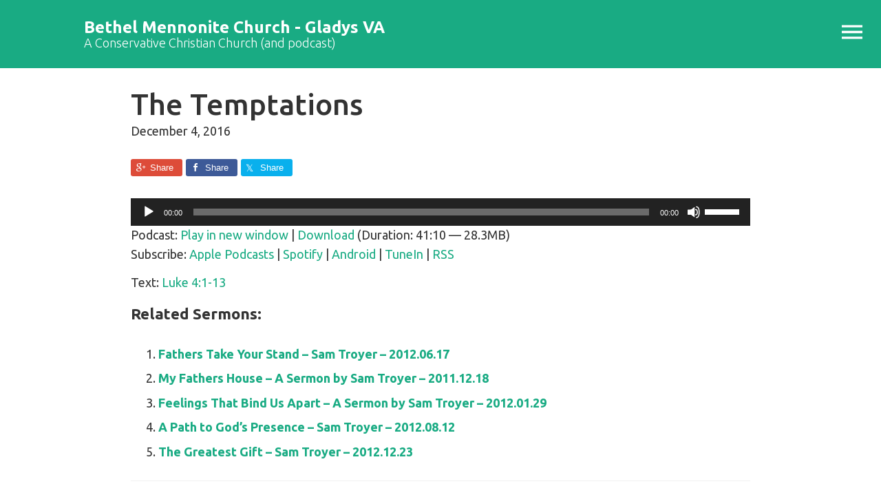

--- FILE ---
content_type: text/html; charset=UTF-8
request_url: https://bmcgladys.com/the-temptations/
body_size: 14253
content:
<!DOCTYPE html>
<html lang="en-US">
<head >
<meta charset="UTF-8" />
<meta name="viewport" content="width=device-width, initial-scale=1" />
<meta name="viewport" content="width=device-width, initial-scale=1.0"/><meta name='robots' content='index, follow, max-image-preview:large, max-snippet:-1, max-video-preview:-1' />

	<!-- This site is optimized with the Yoast SEO plugin v26.7 - https://yoast.com/wordpress/plugins/seo/ -->
	<title>The Temptations - Sam Troyer - Bethel Mennonite Church - Gladys VA</title>
	<link rel="canonical" href="https://bmcgladys.com/the-temptations/" />
	<meta name="twitter:label1" content="Written by" />
	<meta name="twitter:data1" content="BMC" />
	<script type="application/ld+json" class="yoast-schema-graph">{"@context":"https://schema.org","@graph":[{"@type":"Article","@id":"http://bmcgladys.com/the-temptations/#article","isPartOf":{"@id":"http://bmcgladys.com/the-temptations/"},"author":{"name":"BMC","@id":"https://bmcgladys.com/#/schema/person/8bbe0471e3f9f6c3ec4e7f1e5b5660ff"},"headline":"The Temptations","datePublished":"2016-12-05T02:34:29+00:00","mainEntityOfPage":{"@id":"http://bmcgladys.com/the-temptations/"},"wordCount":5,"publisher":{"@id":"https://bmcgladys.com/#organization"},"keywords":["Luke"],"articleSection":["Sam Troyer","Sunday Morning Message"],"inLanguage":"en-US"},{"@type":"WebPage","@id":"http://bmcgladys.com/the-temptations/","url":"http://bmcgladys.com/the-temptations/","name":"The Temptations - Sam Troyer - Bethel Mennonite Church - Gladys VA","isPartOf":{"@id":"https://bmcgladys.com/#website"},"datePublished":"2016-12-05T02:34:29+00:00","breadcrumb":{"@id":"http://bmcgladys.com/the-temptations/#breadcrumb"},"inLanguage":"en-US","potentialAction":[{"@type":"ReadAction","target":["http://bmcgladys.com/the-temptations/"]}]},{"@type":"BreadcrumbList","@id":"http://bmcgladys.com/the-temptations/#breadcrumb","itemListElement":[{"@type":"ListItem","position":1,"name":"Home","item":"https://bmcgladys.com/"},{"@type":"ListItem","position":2,"name":"The Temptations"}]},{"@type":"WebSite","@id":"https://bmcgladys.com/#website","url":"https://bmcgladys.com/","name":"Bethel Mennonite Church - Gladys VA","description":"A Conservative Christian Church (and podcast)","publisher":{"@id":"https://bmcgladys.com/#organization"},"potentialAction":[{"@type":"SearchAction","target":{"@type":"EntryPoint","urlTemplate":"https://bmcgladys.com/?s={search_term_string}"},"query-input":{"@type":"PropertyValueSpecification","valueRequired":true,"valueName":"search_term_string"}}],"inLanguage":"en-US"},{"@type":"Organization","@id":"https://bmcgladys.com/#organization","name":"Bethel Mennonite Church","url":"https://bmcgladys.com/","logo":{"@type":"ImageObject","inLanguage":"en-US","@id":"https://bmcgladys.com/#/schema/logo/image/","url":"https://www.bmcgladys.com/wp-content/uploads/2014/09/bethel_mennonite_church.png","contentUrl":"https://www.bmcgladys.com/wp-content/uploads/2014/09/bethel_mennonite_church.png","width":100,"height":45,"caption":"Bethel Mennonite Church"},"image":{"@id":"https://bmcgladys.com/#/schema/logo/image/"}},{"@type":"Person","@id":"https://bmcgladys.com/#/schema/person/8bbe0471e3f9f6c3ec4e7f1e5b5660ff","name":"BMC","image":{"@type":"ImageObject","inLanguage":"en-US","@id":"https://bmcgladys.com/#/schema/person/image/","url":"https://secure.gravatar.com/avatar/b10db0049184aba43e0d04ba1c97e1eec3f064e18f975ec826562f619cec1107?s=96&d=retro&r=g","contentUrl":"https://secure.gravatar.com/avatar/b10db0049184aba43e0d04ba1c97e1eec3f064e18f975ec826562f619cec1107?s=96&d=retro&r=g","caption":"BMC"}}]}</script>
	<!-- / Yoast SEO plugin. -->


<link rel='dns-prefetch' href='//cdn.usefathom.com' />
<link rel='dns-prefetch' href='//fonts.googleapis.com' />
<link rel="alternate" title="oEmbed (JSON)" type="application/json+oembed" href="https://bmcgladys.com/wp-json/oembed/1.0/embed?url=https%3A%2F%2Fbmcgladys.com%2Fthe-temptations%2F" />
<link rel="alternate" title="oEmbed (XML)" type="text/xml+oembed" href="https://bmcgladys.com/wp-json/oembed/1.0/embed?url=https%3A%2F%2Fbmcgladys.com%2Fthe-temptations%2F&#038;format=xml" />
<style id='wp-img-auto-sizes-contain-inline-css' type='text/css'>
img:is([sizes=auto i],[sizes^="auto," i]){contain-intrinsic-size:3000px 1500px}
/*# sourceURL=wp-img-auto-sizes-contain-inline-css */
</style>
<link rel='stylesheet' id='genesis-simple-share-plugin-css-css' href='https://bmcgladys.com/wp-content/plugins/genesis-simple-share/assets/css/share.min.css?ver=0.1.0' type='text/css' media='all' />
<link rel='stylesheet' id='genesis-simple-share-genericons-css-css' href='https://bmcgladys.com/wp-content/plugins/genesis-simple-share/assets/css/genericons.min.css?ver=0.1.0' type='text/css' media='all' />
<link rel='stylesheet' id='bmcgladys-css' href='https://bmcgladys.com/wp-content/themes/bmcgladys/style.css?ver=1735356912' type='text/css' media='all' />
<style id='wp-emoji-styles-inline-css' type='text/css'>

	img.wp-smiley, img.emoji {
		display: inline !important;
		border: none !important;
		box-shadow: none !important;
		height: 1em !important;
		width: 1em !important;
		margin: 0 0.07em !important;
		vertical-align: -0.1em !important;
		background: none !important;
		padding: 0 !important;
	}
/*# sourceURL=wp-emoji-styles-inline-css */
</style>
<link rel='stylesheet' id='wp-block-library-css' href='https://bmcgladys.com/wp-includes/css/dist/block-library/style.min.css?ver=6.9' type='text/css' media='all' />
<style id='global-styles-inline-css' type='text/css'>
:root{--wp--preset--aspect-ratio--square: 1;--wp--preset--aspect-ratio--4-3: 4/3;--wp--preset--aspect-ratio--3-4: 3/4;--wp--preset--aspect-ratio--3-2: 3/2;--wp--preset--aspect-ratio--2-3: 2/3;--wp--preset--aspect-ratio--16-9: 16/9;--wp--preset--aspect-ratio--9-16: 9/16;--wp--preset--color--black: #000000;--wp--preset--color--cyan-bluish-gray: #abb8c3;--wp--preset--color--white: #ffffff;--wp--preset--color--pale-pink: #f78da7;--wp--preset--color--vivid-red: #cf2e2e;--wp--preset--color--luminous-vivid-orange: #ff6900;--wp--preset--color--luminous-vivid-amber: #fcb900;--wp--preset--color--light-green-cyan: #7bdcb5;--wp--preset--color--vivid-green-cyan: #00d084;--wp--preset--color--pale-cyan-blue: #8ed1fc;--wp--preset--color--vivid-cyan-blue: #0693e3;--wp--preset--color--vivid-purple: #9b51e0;--wp--preset--gradient--vivid-cyan-blue-to-vivid-purple: linear-gradient(135deg,rgb(6,147,227) 0%,rgb(155,81,224) 100%);--wp--preset--gradient--light-green-cyan-to-vivid-green-cyan: linear-gradient(135deg,rgb(122,220,180) 0%,rgb(0,208,130) 100%);--wp--preset--gradient--luminous-vivid-amber-to-luminous-vivid-orange: linear-gradient(135deg,rgb(252,185,0) 0%,rgb(255,105,0) 100%);--wp--preset--gradient--luminous-vivid-orange-to-vivid-red: linear-gradient(135deg,rgb(255,105,0) 0%,rgb(207,46,46) 100%);--wp--preset--gradient--very-light-gray-to-cyan-bluish-gray: linear-gradient(135deg,rgb(238,238,238) 0%,rgb(169,184,195) 100%);--wp--preset--gradient--cool-to-warm-spectrum: linear-gradient(135deg,rgb(74,234,220) 0%,rgb(151,120,209) 20%,rgb(207,42,186) 40%,rgb(238,44,130) 60%,rgb(251,105,98) 80%,rgb(254,248,76) 100%);--wp--preset--gradient--blush-light-purple: linear-gradient(135deg,rgb(255,206,236) 0%,rgb(152,150,240) 100%);--wp--preset--gradient--blush-bordeaux: linear-gradient(135deg,rgb(254,205,165) 0%,rgb(254,45,45) 50%,rgb(107,0,62) 100%);--wp--preset--gradient--luminous-dusk: linear-gradient(135deg,rgb(255,203,112) 0%,rgb(199,81,192) 50%,rgb(65,88,208) 100%);--wp--preset--gradient--pale-ocean: linear-gradient(135deg,rgb(255,245,203) 0%,rgb(182,227,212) 50%,rgb(51,167,181) 100%);--wp--preset--gradient--electric-grass: linear-gradient(135deg,rgb(202,248,128) 0%,rgb(113,206,126) 100%);--wp--preset--gradient--midnight: linear-gradient(135deg,rgb(2,3,129) 0%,rgb(40,116,252) 100%);--wp--preset--font-size--small: 13px;--wp--preset--font-size--medium: 20px;--wp--preset--font-size--large: 36px;--wp--preset--font-size--x-large: 42px;--wp--preset--spacing--20: 0.44rem;--wp--preset--spacing--30: 0.67rem;--wp--preset--spacing--40: 1rem;--wp--preset--spacing--50: 1.5rem;--wp--preset--spacing--60: 2.25rem;--wp--preset--spacing--70: 3.38rem;--wp--preset--spacing--80: 5.06rem;--wp--preset--shadow--natural: 6px 6px 9px rgba(0, 0, 0, 0.2);--wp--preset--shadow--deep: 12px 12px 50px rgba(0, 0, 0, 0.4);--wp--preset--shadow--sharp: 6px 6px 0px rgba(0, 0, 0, 0.2);--wp--preset--shadow--outlined: 6px 6px 0px -3px rgb(255, 255, 255), 6px 6px rgb(0, 0, 0);--wp--preset--shadow--crisp: 6px 6px 0px rgb(0, 0, 0);}:where(.is-layout-flex){gap: 0.5em;}:where(.is-layout-grid){gap: 0.5em;}body .is-layout-flex{display: flex;}.is-layout-flex{flex-wrap: wrap;align-items: center;}.is-layout-flex > :is(*, div){margin: 0;}body .is-layout-grid{display: grid;}.is-layout-grid > :is(*, div){margin: 0;}:where(.wp-block-columns.is-layout-flex){gap: 2em;}:where(.wp-block-columns.is-layout-grid){gap: 2em;}:where(.wp-block-post-template.is-layout-flex){gap: 1.25em;}:where(.wp-block-post-template.is-layout-grid){gap: 1.25em;}.has-black-color{color: var(--wp--preset--color--black) !important;}.has-cyan-bluish-gray-color{color: var(--wp--preset--color--cyan-bluish-gray) !important;}.has-white-color{color: var(--wp--preset--color--white) !important;}.has-pale-pink-color{color: var(--wp--preset--color--pale-pink) !important;}.has-vivid-red-color{color: var(--wp--preset--color--vivid-red) !important;}.has-luminous-vivid-orange-color{color: var(--wp--preset--color--luminous-vivid-orange) !important;}.has-luminous-vivid-amber-color{color: var(--wp--preset--color--luminous-vivid-amber) !important;}.has-light-green-cyan-color{color: var(--wp--preset--color--light-green-cyan) !important;}.has-vivid-green-cyan-color{color: var(--wp--preset--color--vivid-green-cyan) !important;}.has-pale-cyan-blue-color{color: var(--wp--preset--color--pale-cyan-blue) !important;}.has-vivid-cyan-blue-color{color: var(--wp--preset--color--vivid-cyan-blue) !important;}.has-vivid-purple-color{color: var(--wp--preset--color--vivid-purple) !important;}.has-black-background-color{background-color: var(--wp--preset--color--black) !important;}.has-cyan-bluish-gray-background-color{background-color: var(--wp--preset--color--cyan-bluish-gray) !important;}.has-white-background-color{background-color: var(--wp--preset--color--white) !important;}.has-pale-pink-background-color{background-color: var(--wp--preset--color--pale-pink) !important;}.has-vivid-red-background-color{background-color: var(--wp--preset--color--vivid-red) !important;}.has-luminous-vivid-orange-background-color{background-color: var(--wp--preset--color--luminous-vivid-orange) !important;}.has-luminous-vivid-amber-background-color{background-color: var(--wp--preset--color--luminous-vivid-amber) !important;}.has-light-green-cyan-background-color{background-color: var(--wp--preset--color--light-green-cyan) !important;}.has-vivid-green-cyan-background-color{background-color: var(--wp--preset--color--vivid-green-cyan) !important;}.has-pale-cyan-blue-background-color{background-color: var(--wp--preset--color--pale-cyan-blue) !important;}.has-vivid-cyan-blue-background-color{background-color: var(--wp--preset--color--vivid-cyan-blue) !important;}.has-vivid-purple-background-color{background-color: var(--wp--preset--color--vivid-purple) !important;}.has-black-border-color{border-color: var(--wp--preset--color--black) !important;}.has-cyan-bluish-gray-border-color{border-color: var(--wp--preset--color--cyan-bluish-gray) !important;}.has-white-border-color{border-color: var(--wp--preset--color--white) !important;}.has-pale-pink-border-color{border-color: var(--wp--preset--color--pale-pink) !important;}.has-vivid-red-border-color{border-color: var(--wp--preset--color--vivid-red) !important;}.has-luminous-vivid-orange-border-color{border-color: var(--wp--preset--color--luminous-vivid-orange) !important;}.has-luminous-vivid-amber-border-color{border-color: var(--wp--preset--color--luminous-vivid-amber) !important;}.has-light-green-cyan-border-color{border-color: var(--wp--preset--color--light-green-cyan) !important;}.has-vivid-green-cyan-border-color{border-color: var(--wp--preset--color--vivid-green-cyan) !important;}.has-pale-cyan-blue-border-color{border-color: var(--wp--preset--color--pale-cyan-blue) !important;}.has-vivid-cyan-blue-border-color{border-color: var(--wp--preset--color--vivid-cyan-blue) !important;}.has-vivid-purple-border-color{border-color: var(--wp--preset--color--vivid-purple) !important;}.has-vivid-cyan-blue-to-vivid-purple-gradient-background{background: var(--wp--preset--gradient--vivid-cyan-blue-to-vivid-purple) !important;}.has-light-green-cyan-to-vivid-green-cyan-gradient-background{background: var(--wp--preset--gradient--light-green-cyan-to-vivid-green-cyan) !important;}.has-luminous-vivid-amber-to-luminous-vivid-orange-gradient-background{background: var(--wp--preset--gradient--luminous-vivid-amber-to-luminous-vivid-orange) !important;}.has-luminous-vivid-orange-to-vivid-red-gradient-background{background: var(--wp--preset--gradient--luminous-vivid-orange-to-vivid-red) !important;}.has-very-light-gray-to-cyan-bluish-gray-gradient-background{background: var(--wp--preset--gradient--very-light-gray-to-cyan-bluish-gray) !important;}.has-cool-to-warm-spectrum-gradient-background{background: var(--wp--preset--gradient--cool-to-warm-spectrum) !important;}.has-blush-light-purple-gradient-background{background: var(--wp--preset--gradient--blush-light-purple) !important;}.has-blush-bordeaux-gradient-background{background: var(--wp--preset--gradient--blush-bordeaux) !important;}.has-luminous-dusk-gradient-background{background: var(--wp--preset--gradient--luminous-dusk) !important;}.has-pale-ocean-gradient-background{background: var(--wp--preset--gradient--pale-ocean) !important;}.has-electric-grass-gradient-background{background: var(--wp--preset--gradient--electric-grass) !important;}.has-midnight-gradient-background{background: var(--wp--preset--gradient--midnight) !important;}.has-small-font-size{font-size: var(--wp--preset--font-size--small) !important;}.has-medium-font-size{font-size: var(--wp--preset--font-size--medium) !important;}.has-large-font-size{font-size: var(--wp--preset--font-size--large) !important;}.has-x-large-font-size{font-size: var(--wp--preset--font-size--x-large) !important;}
/*# sourceURL=global-styles-inline-css */
</style>

<style id='classic-theme-styles-inline-css' type='text/css'>
/*! This file is auto-generated */
.wp-block-button__link{color:#fff;background-color:#32373c;border-radius:9999px;box-shadow:none;text-decoration:none;padding:calc(.667em + 2px) calc(1.333em + 2px);font-size:1.125em}.wp-block-file__button{background:#32373c;color:#fff;text-decoration:none}
/*# sourceURL=/wp-includes/css/classic-themes.min.css */
</style>
<link rel='stylesheet' id='google-fonts-css' href='//fonts.googleapis.com/css?family=Ubuntu%3A300%2C400%2C500%2C700&#038;ver=6.9' type='text/css' media='all' />
<link rel='stylesheet' id='slick-css-css' href='https://bmcgladys.com/wp-content/themes/bmcgladys/assets/components/slick-carousel/slick/slick.css?ver=6.9' type='text/css' media='all' />
<link rel='stylesheet' id='modaal-css-css' href='https://bmcgladys.com/wp-content/themes/bmcgladys/assets/components/modaal/dist/css/modaal.min.css?ver=6.9' type='text/css' media='all' />
<script type="text/javascript" src="https://bmcgladys.com/wp-includes/js/jquery/jquery.min.js?ver=3.7.1" id="jquery-core-js"></script>
<script type="text/javascript" src="https://bmcgladys.com/wp-includes/js/jquery/jquery-migrate.min.js?ver=3.4.1" id="jquery-migrate-js"></script>
<script type="text/javascript" src="https://bmcgladys.com/wp-content/plugins/genesis-simple-share/assets/js/sharrre/jquery.sharrre.min.js?ver=0.1.0" id="genesis-simple-share-plugin-js-js"></script>
<script type="text/javascript" src="https://bmcgladys.com/wp-content/plugins/genesis-simple-share/assets/js/waypoints.min.js?ver=0.1.0" id="genesis-simple-share-waypoint-js-js"></script>
<script type="text/javascript" src="https://cdn.usefathom.com/script.js" id="fathom-snippet-js" defer="defer" data-wp-strategy="defer" data-site="OQXVJBHX"   data-no-minify></script>
<script type="text/javascript" src="https://bmcgladys.com/wp-content/themes/bmcgladys/assets/components/svg4everybody/dist/svg4everybody.min.js?ver=6.9" id="svg4everybody-js"></script>
<script type="text/javascript" src="https://bmcgladys.com/wp-content/themes/bmcgladys/assets/components/slick-carousel/slick/slick.min.js?ver=1" id="slick-js"></script>
<link rel="https://api.w.org/" href="https://bmcgladys.com/wp-json/" /><link rel="alternate" title="JSON" type="application/json" href="https://bmcgladys.com/wp-json/wp/v2/posts/2875" /><link rel="EditURI" type="application/rsd+xml" title="RSD" href="https://bmcgladys.com/xmlrpc.php?rsd" />
<meta name="generator" content="WordPress 6.9" />
<link rel='shortlink' href='https://bmcgladys.com/?p=2875' />
            <script type="text/javascript"><!--
                                function powerpress_pinw(pinw_url){window.open(pinw_url, 'PowerPressPlayer','toolbar=0,status=0,resizable=1,width=690,height=140');	return false;}
                //-->

                // tabnab protection
                window.addEventListener('load', function () {
                    // make all links have rel="noopener noreferrer"
                    document.querySelectorAll('a[target="_blank"]').forEach(link => {
                        link.setAttribute('rel', 'noopener noreferrer');
                    });
                });
            </script>
            	<meta name="author" content="Bethel Mennonite Church &#8211; Gladys VA">
	<link rel="pingback" href="https://bmcgladys.com/xmlrpc.php" />

<style type="text/css" xmlns="http://www.w3.org/1999/html">

/*
PowerPress subscribe sidebar widget
*/
.widget-area .widget_powerpress_subscribe h2,
.widget-area .widget_powerpress_subscribe h3,
.widget-area .widget_powerpress_subscribe h4,
.widget_powerpress_subscribe h2,
.widget_powerpress_subscribe h3,
.widget_powerpress_subscribe h4 {
	margin-bottom: 0;
	padding-bottom: 0;
}
</style>
<link rel="icon" href="https://bmcgladys.com/wp-content/uploads/2013/04/cropped-MG_8043-32x32.png" sizes="32x32" />
<link rel="icon" href="https://bmcgladys.com/wp-content/uploads/2013/04/cropped-MG_8043-192x192.png" sizes="192x192" />
<link rel="apple-touch-icon" href="https://bmcgladys.com/wp-content/uploads/2013/04/cropped-MG_8043-180x180.png" />
<meta name="msapplication-TileImage" content="https://bmcgladys.com/wp-content/uploads/2013/04/cropped-MG_8043-270x270.png" />
<link rel='stylesheet' id='mediaelement-css' href='https://bmcgladys.com/wp-includes/js/mediaelement/mediaelementplayer-legacy.min.css?ver=4.2.17' type='text/css' media='all' />
<link rel='stylesheet' id='wp-mediaelement-css' href='https://bmcgladys.com/wp-includes/js/mediaelement/wp-mediaelement.min.css?ver=6.9' type='text/css' media='all' />
<link rel='stylesheet' id='yarppRelatedCss-css' href='https://bmcgladys.com/wp-content/plugins/yet-another-related-posts-plugin/style/related.css?ver=5.30.11' type='text/css' media='all' />
<link rel='stylesheet' id='powerpress_subscribe_widget_modern-css' href='https://bmcgladys.com/wp-content/plugins/powerpress/css/subscribe-widget.css?ver=11.15.10' type='text/css' media='all' />
</head>
<body class="wp-singular post-template-default single single-post postid-2875 single-format-standard wp-theme-genesis wp-child-theme-bmcgladys header-full-width full-width-content genesis-breadcrumbs-hidden genesis-footer-widgets-visible"><div class="site-container">		<div id="mobile-menu" class="mobile-menu">
			<div class="icon-close-container"></div>
			<div class="menu-main-menu-2-0-container"><ul id="menu-main-menu-2-0" class="menu"><li id="menu-item-3295" class="menu-item menu-item-type-custom menu-item-object-custom menu-item-3295"><a href="/">Home</a></li>
<li id="menu-item-3297" class="menu-item menu-item-type-post_type menu-item-object-page menu-item-3297"><a href="https://bmcgladys.com/statement-of-faith/">Statement Of Faith</a></li>
<li id="menu-item-4345" class="menu-item menu-item-type-post_type menu-item-object-page menu-item-4345"><a href="https://bmcgladys.com/contact-us/">Contact Us</a></li>
<li id="menu-item-3296" class="menu-item menu-item-type-post_type menu-item-object-page menu-item-has-children menu-item-3296"><a href="https://bmcgladys.com/services/">Services</a>
<ul class="sub-menu">
	<li id="menu-item-4354" class="menu-item menu-item-type-post_type menu-item-object-page menu-item-4354"><a href="https://bmcgladys.com/bulletin/">Schedule</a></li>
</ul>
</li>
<li id="menu-item-3300" class="menu-item menu-item-type-custom menu-item-object-custom menu-item-has-children menu-item-3300"><a href="#">Sermons by Occasion</a>
<ul class="sub-menu">
	<li id="menu-item-3350" class="menu-item menu-item-type-taxonomy menu-item-object-category menu-item-3350"><a href="https://bmcgladys.com/category/sunday-evening-message/">Sunday Evening Message</a></li>
	<li id="menu-item-3302" class="menu-item menu-item-type-taxonomy menu-item-object-category menu-item-3302"><a href="https://bmcgladys.com/category/special-meetins/">Special Meetings</a></li>
	<li id="menu-item-3301" class="menu-item menu-item-type-taxonomy menu-item-object-category current-post-ancestor current-menu-parent current-post-parent menu-item-3301"><a href="https://bmcgladys.com/category/sunday-morning-message/">Sunday Morning Message</a></li>
</ul>
</li>
<li id="menu-item-3303" class="menu-item menu-item-type-custom menu-item-object-custom menu-item-has-children menu-item-3303"><a href="#">Sermons by Minister</a>
<ul class="sub-menu">
	<li id="menu-item-3958" class="menu-item menu-item-type-taxonomy menu-item-object-category menu-item-3958"><a href="https://bmcgladys.com/category/allen-myers/">Allen Myers</a></li>
	<li id="menu-item-3959" class="menu-item menu-item-type-taxonomy menu-item-object-category menu-item-3959"><a href="https://bmcgladys.com/category/anthony-gingerich/">Anthony Gingerich</a></li>
	<li id="menu-item-4139" class="menu-item menu-item-type-taxonomy menu-item-object-category menu-item-4139"><a href="https://bmcgladys.com/category/ben-miller/">Ben Miller</a></li>
	<li id="menu-item-3960" class="menu-item menu-item-type-taxonomy menu-item-object-category menu-item-3960"><a href="https://bmcgladys.com/category/brian-yoder/">Brian Yoder</a></li>
	<li id="menu-item-3961" class="menu-item menu-item-type-taxonomy menu-item-object-category menu-item-3961"><a href="https://bmcgladys.com/category/calvin-yoder/">Calvin Yoder</a></li>
	<li id="menu-item-3962" class="menu-item menu-item-type-taxonomy menu-item-object-category menu-item-3962"><a href="https://bmcgladys.com/category/carl-heatwole/">Carl Heatwole</a></li>
	<li id="menu-item-3963" class="menu-item menu-item-type-taxonomy menu-item-object-category menu-item-3963"><a href="https://bmcgladys.com/category/dale-eby/">Dale Eby</a></li>
	<li id="menu-item-3964" class="menu-item menu-item-type-taxonomy menu-item-object-category menu-item-3964"><a href="https://bmcgladys.com/category/dan-freed/">Dan Freed</a></li>
	<li id="menu-item-3965" class="menu-item menu-item-type-taxonomy menu-item-object-category menu-item-3965"><a href="https://bmcgladys.com/category/daryl-witmer/">Daryl Witmer</a></li>
	<li id="menu-item-3966" class="menu-item menu-item-type-taxonomy menu-item-object-category menu-item-3966"><a href="https://bmcgladys.com/category/delvin-yoder/">Delvin Yoder</a></li>
	<li id="menu-item-3967" class="menu-item menu-item-type-taxonomy menu-item-object-category menu-item-3967"><a href="https://bmcgladys.com/category/dr-nolan-byler/">Dr. Nolan Byler</a></li>
	<li id="menu-item-3968" class="menu-item menu-item-type-taxonomy menu-item-object-category menu-item-3968"><a href="https://bmcgladys.com/category/duane-nisly/">Duane Nisly</a></li>
	<li id="menu-item-4140" class="menu-item menu-item-type-taxonomy menu-item-object-category menu-item-4140"><a href="https://bmcgladys.com/category/edward-yoder/">Edward Yoder</a></li>
	<li id="menu-item-3969" class="menu-item menu-item-type-taxonomy menu-item-object-category menu-item-3969"><a href="https://bmcgladys.com/category/eli-yoder/">Eli Yoder</a></li>
	<li id="menu-item-3970" class="menu-item menu-item-type-taxonomy menu-item-object-category menu-item-3970"><a href="https://bmcgladys.com/category/eric-oberholzer/">Eric Oberholzer</a></li>
	<li id="menu-item-3971" class="menu-item menu-item-type-taxonomy menu-item-object-category menu-item-3971"><a href="https://bmcgladys.com/category/freeman-miller/">Freeman Miller</a></li>
	<li id="menu-item-3972" class="menu-item menu-item-type-taxonomy menu-item-object-category menu-item-3972"><a href="https://bmcgladys.com/category/gabriel-yoder/">Gabriel Yoder</a></li>
	<li id="menu-item-3973" class="menu-item menu-item-type-taxonomy menu-item-object-category menu-item-3973"><a href="https://bmcgladys.com/category/galen-yoder/">Galen Yoder</a></li>
	<li id="menu-item-3974" class="menu-item menu-item-type-taxonomy menu-item-object-category menu-item-3974"><a href="https://bmcgladys.com/category/glenn-horst/">Glenn Horst</a></li>
	<li id="menu-item-3976" class="menu-item menu-item-type-taxonomy menu-item-object-category menu-item-3976"><a href="https://bmcgladys.com/category/ivan-weaver/">Ivan Weaver</a></li>
	<li id="menu-item-3977" class="menu-item menu-item-type-taxonomy menu-item-object-category menu-item-3977"><a href="https://bmcgladys.com/category/jake-troyer/">Jake Troyer</a></li>
	<li id="menu-item-3978" class="menu-item menu-item-type-taxonomy menu-item-object-category menu-item-3978"><a href="https://bmcgladys.com/category/japheth-stauffer/">Japheth Stauffer</a></li>
	<li id="menu-item-3979" class="menu-item menu-item-type-taxonomy menu-item-object-category menu-item-3979"><a href="https://bmcgladys.com/category/jay-rohrer/">Jay Rohrer</a></li>
	<li id="menu-item-3980" class="menu-item menu-item-type-taxonomy menu-item-object-category menu-item-3980"><a href="https://bmcgladys.com/category/jeff-yoder/">Jeff Yoder</a></li>
	<li id="menu-item-3981" class="menu-item menu-item-type-taxonomy menu-item-object-category menu-item-3981"><a href="https://bmcgladys.com/category/jerrill-schrock/">Jerrill Schrock</a></li>
	<li id="menu-item-3982" class="menu-item menu-item-type-taxonomy menu-item-object-category menu-item-3982"><a href="https://bmcgladys.com/category/joe-miller/">Joe Miller</a></li>
	<li id="menu-item-3983" class="menu-item menu-item-type-taxonomy menu-item-object-category menu-item-3983"><a href="https://bmcgladys.com/category/john-d-martin/">John D Martin</a></li>
	<li id="menu-item-3984" class="menu-item menu-item-type-taxonomy menu-item-object-category menu-item-3984"><a href="https://bmcgladys.com/category/john-waldron/">John Waldron</a></li>
	<li id="menu-item-3985" class="menu-item menu-item-type-taxonomy menu-item-object-category menu-item-3985"><a href="https://bmcgladys.com/category/josh-good/">Josh Good</a></li>
	<li id="menu-item-3986" class="menu-item menu-item-type-taxonomy menu-item-object-category menu-item-3986"><a href="https://bmcgladys.com/category/ken-ranck/">Ken Ranck</a></li>
	<li id="menu-item-3987" class="menu-item menu-item-type-taxonomy menu-item-object-category menu-item-3987"><a href="https://bmcgladys.com/category/kyle-stoltzfus/">Kyle Stoltzfus</a></li>
	<li id="menu-item-3988" class="menu-item menu-item-type-taxonomy menu-item-object-category menu-item-3988"><a href="https://bmcgladys.com/category/leon-yoder/">Leon Yoder</a></li>
	<li id="menu-item-3989" class="menu-item menu-item-type-taxonomy menu-item-object-category menu-item-3989"><a href="https://bmcgladys.com/category/lowell-yoder/">Lowell Yoder</a></li>
	<li id="menu-item-3990" class="menu-item menu-item-type-taxonomy menu-item-object-category menu-item-3990"><a href="https://bmcgladys.com/category/mark-yoder/">Mark Yoder</a></li>
	<li id="menu-item-3991" class="menu-item menu-item-type-taxonomy menu-item-object-category menu-item-3991"><a href="https://bmcgladys.com/category/melvin-lehman/">Melvin Lehman</a></li>
	<li id="menu-item-3992" class="menu-item menu-item-type-taxonomy menu-item-object-category menu-item-3992"><a href="https://bmcgladys.com/category/merle-burkholder/">Merle Burkholder</a></li>
	<li id="menu-item-3993" class="menu-item menu-item-type-taxonomy menu-item-object-category menu-item-3993"><a href="https://bmcgladys.com/category/merle-yoder/">Merle Yoder</a></li>
	<li id="menu-item-3994" class="menu-item menu-item-type-taxonomy menu-item-object-category menu-item-3994"><a href="https://bmcgladys.com/category/michael-yoder/">Michael Yoder</a></li>
	<li id="menu-item-3995" class="menu-item menu-item-type-taxonomy menu-item-object-category menu-item-3995"><a href="https://bmcgladys.com/category/milo-zehr/">Milo Zehr</a></li>
	<li id="menu-item-3996" class="menu-item menu-item-type-taxonomy menu-item-object-category menu-item-3996"><a href="https://bmcgladys.com/category/nathan-bange/">Nathan Bange</a></li>
	<li id="menu-item-3997" class="menu-item menu-item-type-taxonomy menu-item-object-category menu-item-3997"><a href="https://bmcgladys.com/category/nathan-good/">Nathan Good</a></li>
	<li id="menu-item-3998" class="menu-item menu-item-type-taxonomy menu-item-object-category menu-item-3998"><a href="https://bmcgladys.com/category/phil-beiler/">Phil Beiler</a></li>
	<li id="menu-item-3999" class="menu-item menu-item-type-taxonomy menu-item-object-category menu-item-3999"><a href="https://bmcgladys.com/category/raun-schrock/">Raun Schrock</a></li>
	<li id="menu-item-4000" class="menu-item menu-item-type-taxonomy menu-item-object-category menu-item-4000"><a href="https://bmcgladys.com/category/rich-bowman/">Rich Bowman</a></li>
	<li id="menu-item-4001" class="menu-item menu-item-type-taxonomy menu-item-object-category menu-item-4001"><a href="https://bmcgladys.com/category/ricky-bowman/">Ricky Bowman</a></li>
	<li id="menu-item-4002" class="menu-item menu-item-type-taxonomy menu-item-object-category current-post-ancestor current-menu-parent current-post-parent menu-item-4002"><a href="https://bmcgladys.com/category/sam-troyer/">Sam Troyer</a></li>
	<li id="menu-item-4003" class="menu-item menu-item-type-taxonomy menu-item-object-category menu-item-4003"><a href="https://bmcgladys.com/category/sonny-yoder/">Sonny Yoder</a></li>
	<li id="menu-item-4005" class="menu-item menu-item-type-taxonomy menu-item-object-category menu-item-4005"><a href="https://bmcgladys.com/category/steve-yoder/">Steve Yoder</a></li>
	<li id="menu-item-4008" class="menu-item menu-item-type-taxonomy menu-item-object-category menu-item-4008"><a href="https://bmcgladys.com/category/wayne-schrock/">Wayne Schrock</a></li>
	<li id="menu-item-4009" class="menu-item menu-item-type-taxonomy menu-item-object-category menu-item-4009"><a href="https://bmcgladys.com/category/wesley-king/">Wesley King</a></li>
	<li id="menu-item-4010" class="menu-item menu-item-type-taxonomy menu-item-object-category menu-item-4010"><a href="https://bmcgladys.com/category/william-byler/">William Byler</a></li>
</ul>
</li>
</ul></div>		</div>
	<header class="site-header"><div class="wrap">		<div class="mobile-show mobile-menu-icon">
			<!--?xml version="1.0" ?--><svg height="12px" version="1.1" viewBox="0 0 18 12" width="18px" xmlns="http://www.w3.org/2000/svg" xmlns:sketch="http://www.bohemiancoding.com/sketch/ns" xmlns:xlink="http://www.w3.org/1999/xlink"><title></title><desc></desc><defs></defs><g fill="none" fill-rule="evenodd" id="Page-1" stroke="none" stroke-width="1"><g fill="#000000" id="Core" transform="translate(-87.000000, -342.000000)"><g id="menu" transform="translate(87.000000, 342.000000)"><path d="M0,12 L18,12 L18,10 L0,10 L0,12 L0,12 Z M0,7 L18,7 L18,5 L0,5 L0,7 L0,7 Z M0,0 L0,2 L18,2 L18,0 L0,0 L0,0 Z" id="Shape"></path></g></g></g></svg>
		</div>
	<div class="title-area"><p class="site-title"><a href="https://bmcgladys.com/">Bethel Mennonite Church - Gladys VA</a></p><p class="site-description">A Conservative Christian Church (and podcast)</p></div></div></header><div class="site-inner"><div class="wrap"><div class="content-sidebar-wrap"><main class="content"><article class="post-2875 post type-post status-publish format-standard category-sam-troyer category-sunday-morning-message tag-luke entry" aria-label="The Temptations"><header class="entry-header"><h1 class="entry-title">The Temptations</h1>
<p class="entry-meta"><time class="entry-time">December 4, 2016</time></p></header><div class="entry-content"><div class="share-before share-filled share-medium" id="share-before-2875"><div class="googlePlus" id="googleplus-before-2875" data-url="https://bmcgladys.com/the-temptations/" data-urlalt="https://bmcgladys.com/?p=2875" data-text="The Temptations" data-title="Share" data-reader="Share on Google Plus" data-count="%s shares on Google Plus"></div><div class="facebook" id="facebook-before-2875" data-url="https://bmcgladys.com/the-temptations/" data-urlalt="https://bmcgladys.com/?p=2875" data-text="The Temptations" data-title="Share" data-reader="Share on Facebook" data-count="%s shares on Facebook"></div><div class="twitter" id="twitter-before-2875" data-url="https://bmcgladys.com/the-temptations/" data-urlalt="https://bmcgladys.com/?p=2875" data-text="The Temptations" data-title="Share" data-reader="Share this" data-count="%s Shares"></div></div>
			<script type='text/javascript'>
				jQuery(document).ready(function($) {
					$('#googleplus-before-2875').sharrre({
										  share: {
										    googlePlus: true
										  },
										  urlCurl: 'https://bmcgladys.com/wp-content/plugins/genesis-simple-share/assets/js/sharrre/sharrre.php',
										  enableHover: false,
										  enableTracking: true,
										  
										  buttons: {  },
										  click: function(api, options){
										    api.simulateClick();
										    api.openPopup('googlePlus');
										  }
										});
$('#facebook-before-2875').sharrre({
										  share: {
										    facebook: true
										  },
										  urlCurl: 'https://bmcgladys.com/wp-content/plugins/genesis-simple-share/assets/js/sharrre/sharrre.php',
										  enableHover: false,
										  enableTracking: true,
										  disableCount: true,
										  buttons: {  },
										  click: function(api, options){
										    api.simulateClick();
										    api.openPopup('facebook');
										  }
										});
$('#twitter-before-2875').sharrre({
										  share: {
										    twitter: true
										  },
										  urlCurl: 'https://bmcgladys.com/wp-content/plugins/genesis-simple-share/assets/js/sharrre/sharrre.php',
										  enableHover: false,
										  enableTracking: true,
										  
										  buttons: {  },
										  click: function(api, options){
										    api.simulateClick();
										    api.openPopup('twitter');
										  }
										});

				});
		</script><div itemscope itemtype="http://schema.org/AudioObject"><meta itemprop="name" content="The Temptations" /><meta itemprop="uploadDate" content="2016-12-04T21:34:29-05:00" /><meta itemprop="encodingFormat" content="audio/mpeg" /><meta itemprop="duration" content="PT41M10S" /><meta itemprop="description" content="Text: Luke 4:1-13" /><meta itemprop="contentUrl" content="https://bmcgladys.com/wp-content/uploads/SermonAudio/2016/2016.12.04-the-temptations-sam-troyer.MP3" /><meta itemprop="contentSize" content="28.3" /><div class="powerpress_player" id="powerpress_player_4508"><audio class="wp-audio-shortcode" id="audio-2875-1" preload="none" style="width: 100%;" controls="controls"><source type="audio/mpeg" src="https://bmcgladys.com/wp-content/uploads/SermonAudio/2016/2016.12.04-the-temptations-sam-troyer.MP3?_=1" /><a href="https://bmcgladys.com/wp-content/uploads/SermonAudio/2016/2016.12.04-the-temptations-sam-troyer.MP3">https://bmcgladys.com/wp-content/uploads/SermonAudio/2016/2016.12.04-the-temptations-sam-troyer.MP3</a></audio></div></div><p class="powerpress_links powerpress_links_mp3" style="margin-bottom: 1px !important;">Podcast: <a href="https://bmcgladys.com/wp-content/uploads/SermonAudio/2016/2016.12.04-the-temptations-sam-troyer.MP3" class="powerpress_link_pinw" target="_blank" title="Play in new window" onclick="return powerpress_pinw('https://bmcgladys.com/?powerpress_pinw=2875-podcast');" rel="nofollow">Play in new window</a> | <a href="https://bmcgladys.com/wp-content/uploads/SermonAudio/2016/2016.12.04-the-temptations-sam-troyer.MP3" class="powerpress_link_d" title="Download" rel="nofollow" download="2016.12.04-the-temptations-sam-troyer.MP3">Download</a> (Duration: 41:10 &#8212; 28.3MB)</p><p class="powerpress_links powerpress_subscribe_links">Subscribe: <a href="https://itunes.apple.com/us/podcast/bethel-mennonite-church-gladys/id398934776?mt=2&amp;ls=1#episodeGuid=http%3A%2F%2Fbmcgladys.com%2F%3Fp%3D2875" class="powerpress_link_subscribe powerpress_link_subscribe_itunes" target="_blank" title="Subscribe on Apple Podcasts" rel="nofollow">Apple Podcasts</a> | <a href="https://open.spotify.com/show/2vykDDaRNuAKGIBLheftRv" class="powerpress_link_subscribe powerpress_link_subscribe_spotify" target="_blank" title="Subscribe on Spotify" rel="nofollow">Spotify</a> | <a href="https://subscribeonandroid.com/bmcgladys.com/feed/podcast/" class="powerpress_link_subscribe powerpress_link_subscribe_android" target="_blank" title="Subscribe on Android" rel="nofollow">Android</a> | <a href="http://tunein.com/radio/Conservative-Christian-Sermons---Bethel-Mennonite-Church-p911989/" class="powerpress_link_subscribe powerpress_link_subscribe_tunein" target="_blank" title="Subscribe on TuneIn" rel="nofollow">TuneIn</a> | <a href="https://bmcgladys.com/feed/podcast/" class="powerpress_link_subscribe powerpress_link_subscribe_rss" target="_blank" title="Subscribe via RSS" rel="nofollow">RSS</a></p><p>Text: Luke 4:1-13</p>
<div class='yarpp yarpp-related yarpp-related-website yarpp-template-list'>
<!-- YARPP List -->
<h3>Related Sermons:</h3><br/><ol>
<li><a href="https://bmcgladys.com/fathers-take-your-stand-sam-troyer-2012-06-17/" rel="bookmark" title="Fathers Take Your Stand &#8211; Sam Troyer &#8211; 2012.06.17">Fathers Take Your Stand &#8211; Sam Troyer &#8211; 2012.06.17</a></li>
<li><a href="https://bmcgladys.com/my-fathers-house-a-sermon-by-sam-troyer-2011-12-18/" rel="bookmark" title="My Fathers House &#8211; A Sermon by Sam Troyer &#8211; 2011.12.18">My Fathers House &#8211; A Sermon by Sam Troyer &#8211; 2011.12.18</a></li>
<li><a href="https://bmcgladys.com/feelings-that-bind-us-apart-a-sermon-by-sam-troyer-2012-01-29/" rel="bookmark" title="Feelings That Bind Us Apart &#8211; A Sermon by Sam Troyer &#8211; 2012.01.29">Feelings That Bind Us Apart &#8211; A Sermon by Sam Troyer &#8211; 2012.01.29</a></li>
<li><a href="https://bmcgladys.com/a-path-to-gods-presence-sam-troyer-2012-08-12/" rel="bookmark" title="A Path to God&#8217;s Presence &#8211; Sam Troyer &#8211; 2012.08.12">A Path to God&#8217;s Presence &#8211; Sam Troyer &#8211; 2012.08.12</a></li>
<li><a href="https://bmcgladys.com/the-greatest-gift-sam-troyer-2012-12-23/" rel="bookmark" title="The Greatest Gift &#8211; Sam Troyer &#8211; 2012.12.23">The Greatest Gift &#8211; Sam Troyer &#8211; 2012.12.23</a></li>
</ol>
</div>
</div><footer class="entry-footer"><p class="entry-meta"><span class="entry-categories">Filed Under: <a href="https://bmcgladys.com/category/sam-troyer/" rel="category tag">Sam Troyer</a>, <a href="https://bmcgladys.com/category/sunday-morning-message/" rel="category tag">Sunday Morning Message</a></span> <span class="entry-tags">Tagged With: <a href="https://bmcgladys.com/tag/luke/" rel="tag">Luke</a></span></p></footer></article></main></div></div></div><div class="footer-widgets"><div class="wrap"><div class="widget-area footer-widgets-1 footer-widget-area"><section id="search-3" class="widget widget_search"><div class="widget-wrap"><h4 class="widget-title widgettitle">Search the Site</h4>
<form class="search-form" method="get" action="https://bmcgladys.com/" role="search"><input class="search-form-input" type="search" name="s" id="searchform-1" placeholder="Search this website"><input class="search-form-submit" type="submit" value="Search"><meta content="https://bmcgladys.com/?s={s}"></form></div></section>
<section id="powerpress_subscribe-2" class="widget widget_powerpress_subscribe"><div class="widget-wrap"><h4 class="widget-title widgettitle">Subscribe to the Podcast</h4>
<div class="pp-ssb-widget pp-ssb-widget-modern pp-ssb-widget-include"><a href="https://itunes.apple.com/us/podcast/bethel-mennonite-church-gladys/id398934776?mt=2&#038;ls=1" class="pp-ssb-btn-sq vertical pp-ssb-itunes" target="_blank" title="Subscribe on Apple Podcasts"><span class="pp-ssb-ic"></span><span class="pp-ssb-text">Apple Podcasts</span></a><a href="https://subscribeonandroid.com/bmcgladys.com/feed/podcast/" class="pp-ssb-btn-sq  vertical pp-ssb-android" target="_blank" title="Subscribe on Android"><span class="pp-ssb-ic"></span><span class="pp-ssb-text">Android</span></a><a href="https://bmcgladys.com/feed/podcast/" class="pp-ssb-btn-sq vertical pp-ssb-rss" target="_blank" title="Subscribe via RSS"><span class="pp-ssb-ic"></span><span class="pp-ssb-text">RSS</span></a></div></div></section>
</div><div class="widget-area footer-widgets-2 footer-widget-area"><section id="tag_cloud-5" class="widget widget_tag_cloud"><div class="widget-wrap"><h4 class="widget-title widgettitle">Sermons by Preacher</h4>
<div class="tagcloud"><a href="https://bmcgladys.com/category/brian-yoder/" class="tag-cloud-link tag-link-88 tag-link-position-1" style="font-size: 12.317757009346pt;" aria-label="Brian Yoder (22 items)">Brian Yoder</a>
<a href="https://bmcgladys.com/category/calvin-yoder/" class="tag-cloud-link tag-link-100 tag-link-position-2" style="font-size: 9.3084112149533pt;" aria-label="Calvin Yoder (7 items)">Calvin Yoder</a>
<a href="https://bmcgladys.com/category/carl-heatwole/" class="tag-cloud-link tag-link-94 tag-link-position-3" style="font-size: 9.6355140186916pt;" aria-label="Carl Heatwole (8 items)">Carl Heatwole</a>
<a href="https://bmcgladys.com/category/dale-heisey/" class="tag-cloud-link tag-link-142 tag-link-position-4" style="font-size: 9.3084112149533pt;" aria-label="Dale Heisey (7 items)">Dale Heisey</a>
<a href="https://bmcgladys.com/category/dan-freed/" class="tag-cloud-link tag-link-2 tag-link-position-5" style="font-size: 13.299065420561pt;" aria-label="Dan Freed (31 items)">Dan Freed</a>
<a href="https://bmcgladys.com/category/delvin-yoder/" class="tag-cloud-link tag-link-108 tag-link-position-6" style="font-size: 11.794392523364pt;" aria-label="Delvin Yoder (18 items)">Delvin Yoder</a>
<a href="https://bmcgladys.com/category/duane-nisly/" class="tag-cloud-link tag-link-118 tag-link-position-7" style="font-size: 9.6355140186916pt;" aria-label="Duane Nisly (8 items)">Duane Nisly</a>
<a href="https://bmcgladys.com/category/edward-yoder/" class="tag-cloud-link tag-link-137 tag-link-position-8" style="font-size: 9.3084112149533pt;" aria-label="Edward Yoder (7 items)">Edward Yoder</a>
<a href="https://bmcgladys.com/category/eli-yoder/" class="tag-cloud-link tag-link-12 tag-link-position-9" style="font-size: 8.981308411215pt;" aria-label="Eli Yoder (6 items)">Eli Yoder</a>
<a href="https://bmcgladys.com/category/gabriel-yoder/" class="tag-cloud-link tag-link-13 tag-link-position-10" style="font-size: 11.271028037383pt;" aria-label="Gabriel Yoder (15 items)">Gabriel Yoder</a>
<a href="https://bmcgladys.com/category/galen-yoder/" class="tag-cloud-link tag-link-87 tag-link-position-11" style="font-size: 15.915887850467pt;" aria-label="Galen Yoder (81 items)">Galen Yoder</a>
<a href="https://bmcgladys.com/category/gerald-nolt/" class="tag-cloud-link tag-link-143 tag-link-position-12" style="font-size: 8pt;" aria-label="Gerald Nolt (4 items)">Gerald Nolt</a>
<a href="https://bmcgladys.com/category/glenn-horst/" class="tag-cloud-link tag-link-92 tag-link-position-13" style="font-size: 8.5233644859813pt;" aria-label="Glenn Horst (5 items)">Glenn Horst</a>
<a href="https://bmcgladys.com/category/ivan-weaver/" class="tag-cloud-link tag-link-76 tag-link-position-14" style="font-size: 9.6355140186916pt;" aria-label="Ivan Weaver (8 items)">Ivan Weaver</a>
<a href="https://bmcgladys.com/category/jake-troyer/" class="tag-cloud-link tag-link-80 tag-link-position-15" style="font-size: 8.981308411215pt;" aria-label="Jake Troyer (6 items)">Jake Troyer</a>
<a href="https://bmcgladys.com/category/jeff-yoder/" class="tag-cloud-link tag-link-15 tag-link-position-16" style="font-size: 10.224299065421pt;" aria-label="Jeff Yoder (10 items)">Jeff Yoder</a>
<a href="https://bmcgladys.com/category/jerrill-schrock/" class="tag-cloud-link tag-link-3 tag-link-position-17" style="font-size: 16.11214953271pt;" aria-label="Jerrill Schrock (87 items)">Jerrill Schrock</a>
<a href="https://bmcgladys.com/category/john-d-martin/" class="tag-cloud-link tag-link-77 tag-link-position-18" style="font-size: 10.682242990654pt;" aria-label="John D Martin (12 items)">John D Martin</a>
<a href="https://bmcgladys.com/category/john-waldron/" class="tag-cloud-link tag-link-110 tag-link-position-19" style="font-size: 15.392523364486pt;" aria-label="John Waldron (66 items)">John Waldron</a>
<a href="https://bmcgladys.com/category/josh-good/" class="tag-cloud-link tag-link-105 tag-link-position-20" style="font-size: 8pt;" aria-label="Josh Good (4 items)">Josh Good</a>
<a href="https://bmcgladys.com/category/ken-ranck/" class="tag-cloud-link tag-link-97 tag-link-position-21" style="font-size: 8pt;" aria-label="Ken Ranck (4 items)">Ken Ranck</a>
<a href="https://bmcgladys.com/category/leon-yoder/" class="tag-cloud-link tag-link-4 tag-link-position-22" style="font-size: 17.028037383178pt;" aria-label="Leon Yoder (118 items)">Leon Yoder</a>
<a href="https://bmcgladys.com/category/lowell-miller/" class="tag-cloud-link tag-link-138 tag-link-position-23" style="font-size: 8.981308411215pt;" aria-label="Lowell Miller (6 items)">Lowell Miller</a>
<a href="https://bmcgladys.com/category/lowell-yoder/" class="tag-cloud-link tag-link-123 tag-link-position-24" style="font-size: 8pt;" aria-label="Lowell Yoder (4 items)">Lowell Yoder</a>
<a href="https://bmcgladys.com/category/mark-yoder/" class="tag-cloud-link tag-link-16 tag-link-position-25" style="font-size: 9.9626168224299pt;" aria-label="Mark Yoder (9 items)">Mark Yoder</a>
<a href="https://bmcgladys.com/category/melvin-lehman/" class="tag-cloud-link tag-link-111 tag-link-position-26" style="font-size: 8pt;" aria-label="Melvin Lehman (4 items)">Melvin Lehman</a>
<a href="https://bmcgladys.com/category/merle-burkholder/" class="tag-cloud-link tag-link-73 tag-link-position-27" style="font-size: 8pt;" aria-label="Merle Burkholder (4 items)">Merle Burkholder</a>
<a href="https://bmcgladys.com/category/michael-yoder/" class="tag-cloud-link tag-link-17 tag-link-position-28" style="font-size: 8.981308411215pt;" aria-label="Michael Yoder (6 items)">Michael Yoder</a>
<a href="https://bmcgladys.com/category/milo-zehr/" class="tag-cloud-link tag-link-83 tag-link-position-29" style="font-size: 16.177570093458pt;" aria-label="Milo Zehr (88 items)">Milo Zehr</a>
<a href="https://bmcgladys.com/category/nathan-bange/" class="tag-cloud-link tag-link-99 tag-link-position-30" style="font-size: 8.5233644859813pt;" aria-label="Nathan Bange (5 items)">Nathan Bange</a>
<a href="https://bmcgladys.com/category/nathan-zook/" class="tag-cloud-link tag-link-145 tag-link-position-31" style="font-size: 8.5233644859813pt;" aria-label="Nathan Zook (5 items)">Nathan Zook</a>
<a href="https://bmcgladys.com/category/raun-schrock/" class="tag-cloud-link tag-link-115 tag-link-position-32" style="font-size: 8.5233644859813pt;" aria-label="Raun Schrock (5 items)">Raun Schrock</a>
<a href="https://bmcgladys.com/category/rich-bowman/" class="tag-cloud-link tag-link-5 tag-link-position-33" style="font-size: 13.429906542056pt;" aria-label="Rich Bowman (33 items)">Rich Bowman</a>
<a href="https://bmcgladys.com/category/ricky-bowman/" class="tag-cloud-link tag-link-113 tag-link-position-34" style="font-size: 12.056074766355pt;" aria-label="Ricky Bowman (20 items)">Ricky Bowman</a>
<a href="https://bmcgladys.com/category/sam-troyer/" class="tag-cloud-link tag-link-6 tag-link-position-35" style="font-size: 14.542056074766pt;" aria-label="Sam Troyer (49 items)">Sam Troyer</a>
<a href="https://bmcgladys.com/category/sonny-yoder/" class="tag-cloud-link tag-link-7 tag-link-position-36" style="font-size: 12.448598130841pt;" aria-label="Sonny Yoder (23 items)">Sonny Yoder</a>
<a href="https://bmcgladys.com/category/special-meetins/" class="tag-cloud-link tag-link-8 tag-link-position-37" style="font-size: 18.07476635514pt;" aria-label="Special Meetings (171 items)">Special Meetings</a>
<a href="https://bmcgladys.com/category/stanley-sensenig/" class="tag-cloud-link tag-link-146 tag-link-position-38" style="font-size: 8pt;" aria-label="Stanley Sensenig (4 items)">Stanley Sensenig</a>
<a href="https://bmcgladys.com/category/stephen-gingrich/" class="tag-cloud-link tag-link-140 tag-link-position-39" style="font-size: 8.5233644859813pt;" aria-label="Stephen Gingrich (5 items)">Stephen Gingrich</a>
<a href="https://bmcgladys.com/category/steve-yoder/" class="tag-cloud-link tag-link-18 tag-link-position-40" style="font-size: 12.579439252336pt;" aria-label="Steve Yoder (24 items)">Steve Yoder</a>
<a href="https://bmcgladys.com/category/sunday-evening-message/" class="tag-cloud-link tag-link-93 tag-link-position-41" style="font-size: 11.663551401869pt;" aria-label="Sunday Evening Message (17 items)">Sunday Evening Message</a>
<a href="https://bmcgladys.com/category/sunday-morning-message/" class="tag-cloud-link tag-link-9 tag-link-position-42" style="font-size: 22pt;" aria-label="Sunday Morning Message (694 items)">Sunday Morning Message</a>
<a href="https://bmcgladys.com/category/uncategorized/" class="tag-cloud-link tag-link-72 tag-link-position-43" style="font-size: 8pt;" aria-label="Uncategorized (4 items)">Uncategorized</a>
<a href="https://bmcgladys.com/category/wayne-schrock/" class="tag-cloud-link tag-link-106 tag-link-position-44" style="font-size: 10.943925233645pt;" aria-label="Wayne Schrock (13 items)">Wayne Schrock</a>
<a href="https://bmcgladys.com/category/wesley-king/" class="tag-cloud-link tag-link-82 tag-link-position-45" style="font-size: 8.981308411215pt;" aria-label="Wesley King (6 items)">Wesley King</a></div>
</div></section>
</div><div class="widget-area footer-widgets-3 footer-widget-area"><section id="tag_cloud-2" class="widget widget_tag_cloud"><div class="widget-wrap"><h4 class="widget-title widgettitle">Sermons By Reference</h4>
<div class="tagcloud"><a href="https://bmcgladys.com/tag/1-corinthians/" class="tag-cloud-link tag-link-20 tag-link-position-1" style="font-size: 18.924242424242pt;" aria-label="1 Corinthians (168 items)">1 Corinthians</a>
<a href="https://bmcgladys.com/tag/1-john/" class="tag-cloud-link tag-link-21 tag-link-position-2" style="font-size: 17.227272727273pt;" aria-label="1 John (116 items)">1 John</a>
<a href="https://bmcgladys.com/tag/1-kings/" class="tag-cloud-link tag-link-22 tag-link-position-3" style="font-size: 9.9090909090909pt;" aria-label="1 Kings (23 items)">1 Kings</a>
<a href="https://bmcgladys.com/tag/1-peter/" class="tag-cloud-link tag-link-23 tag-link-position-4" style="font-size: 17.227272727273pt;" aria-label="1 Peter (117 items)">1 Peter</a>
<a href="https://bmcgladys.com/tag/1-samuel/" class="tag-cloud-link tag-link-24 tag-link-position-5" style="font-size: 10.969696969697pt;" aria-label="1 Samuel (29 items)">1 Samuel</a>
<a href="https://bmcgladys.com/tag/1-thessalonians/" class="tag-cloud-link tag-link-25 tag-link-position-6" style="font-size: 13.090909090909pt;" aria-label="1 Thessalonians (47 items)">1 Thessalonians</a>
<a href="https://bmcgladys.com/tag/1-timothy/" class="tag-cloud-link tag-link-26 tag-link-position-7" style="font-size: 14.363636363636pt;" aria-label="1 Timothy (62 items)">1 Timothy</a>
<a href="https://bmcgladys.com/tag/2-chronicles/" class="tag-cloud-link tag-link-27 tag-link-position-8" style="font-size: 8.6363636363636pt;" aria-label="2 Chronicles (17 items)">2 Chronicles</a>
<a href="https://bmcgladys.com/tag/2-corinthians/" class="tag-cloud-link tag-link-28 tag-link-position-9" style="font-size: 16.80303030303pt;" aria-label="2 Corinthians (105 items)">2 Corinthians</a>
<a href="https://bmcgladys.com/tag/2-kings/" class="tag-cloud-link tag-link-29 tag-link-position-10" style="font-size: 8.3181818181818pt;" aria-label="2 Kings (16 items)">2 Kings</a>
<a href="https://bmcgladys.com/tag/2-peter/" class="tag-cloud-link tag-link-30 tag-link-position-11" style="font-size: 12.560606060606pt;" aria-label="2 Peter (42 items)">2 Peter</a>
<a href="https://bmcgladys.com/tag/2-timothy/" class="tag-cloud-link tag-link-33 tag-link-position-12" style="font-size: 13.515151515152pt;" aria-label="2 Timothy (51 items)">2 Timothy</a>
<a href="https://bmcgladys.com/tag/acts/" class="tag-cloud-link tag-link-34 tag-link-position-13" style="font-size: 18.181818181818pt;" aria-label="Acts (143 items)">Acts</a>
<a href="https://bmcgladys.com/tag/colossians/" class="tag-cloud-link tag-link-35 tag-link-position-14" style="font-size: 16.378787878788pt;" aria-label="Colossians (97 items)">Colossians</a>
<a href="https://bmcgladys.com/tag/daniel/" class="tag-cloud-link tag-link-36 tag-link-position-15" style="font-size: 12.136363636364pt;" aria-label="Daniel (38 items)">Daniel</a>
<a href="https://bmcgladys.com/tag/deuteronomy/" class="tag-cloud-link tag-link-37 tag-link-position-16" style="font-size: 13.833333333333pt;" aria-label="Deuteronomy (55 items)">Deuteronomy</a>
<a href="https://bmcgladys.com/tag/ecclesiastes/" class="tag-cloud-link tag-link-38 tag-link-position-17" style="font-size: 9.6969696969697pt;" aria-label="Ecclesiastes (22 items)">Ecclesiastes</a>
<a href="https://bmcgladys.com/tag/ephesians/" class="tag-cloud-link tag-link-39 tag-link-position-18" style="font-size: 19.666666666667pt;" aria-label="Ephesians (198 items)">Ephesians</a>
<a href="https://bmcgladys.com/tag/exodus/" class="tag-cloud-link tag-link-40 tag-link-position-19" style="font-size: 14.045454545455pt;" aria-label="Exodus (58 items)">Exodus</a>
<a href="https://bmcgladys.com/tag/ezekiel/" class="tag-cloud-link tag-link-41 tag-link-position-20" style="font-size: 8.8484848484848pt;" aria-label="Ezekiel (18 items)">Ezekiel</a>
<a href="https://bmcgladys.com/tag/galatians/" class="tag-cloud-link tag-link-43 tag-link-position-21" style="font-size: 16.166666666667pt;" aria-label="Galatians (92 items)">Galatians</a>
<a href="https://bmcgladys.com/tag/genesis/" class="tag-cloud-link tag-link-44 tag-link-position-22" style="font-size: 18.181818181818pt;" aria-label="Genesis (142 items)">Genesis</a>
<a href="https://bmcgladys.com/tag/hebrews/" class="tag-cloud-link tag-link-46 tag-link-position-23" style="font-size: 19.984848484848pt;" aria-label="Hebrews (215 items)">Hebrews</a>
<a href="https://bmcgladys.com/tag/isaiah/" class="tag-cloud-link tag-link-47 tag-link-position-24" style="font-size: 17.545454545455pt;" aria-label="Isaiah (125 items)">Isaiah</a>
<a href="https://bmcgladys.com/tag/james/" class="tag-cloud-link tag-link-48 tag-link-position-25" style="font-size: 18.5pt;" aria-label="James (155 items)">James</a>
<a href="https://bmcgladys.com/tag/jeremiah/" class="tag-cloud-link tag-link-49 tag-link-position-26" style="font-size: 14.257575757576pt;" aria-label="Jeremiah (61 items)">Jeremiah</a>
<a href="https://bmcgladys.com/tag/job/" class="tag-cloud-link tag-link-50 tag-link-position-27" style="font-size: 14.787878787879pt;" aria-label="Job (68 items)">Job</a>
<a href="https://bmcgladys.com/tag/john/" class="tag-cloud-link tag-link-51 tag-link-position-28" style="font-size: 21.893939393939pt;" aria-label="John (320 items)">John</a>
<a href="https://bmcgladys.com/tag/joshua/" class="tag-cloud-link tag-link-53 tag-link-position-29" style="font-size: 9.4848484848485pt;" aria-label="Joshua (21 items)">Joshua</a>
<a href="https://bmcgladys.com/tag/judges/" class="tag-cloud-link tag-link-55 tag-link-position-30" style="font-size: 10.969696969697pt;" aria-label="Judges (29 items)">Judges</a>
<a href="https://bmcgladys.com/tag/leviticus/" class="tag-cloud-link tag-link-56 tag-link-position-31" style="font-size: 8.6363636363636pt;" aria-label="Leviticus (17 items)">Leviticus</a>
<a href="https://bmcgladys.com/tag/luke/" class="tag-cloud-link tag-link-57 tag-link-position-32" style="font-size: 19.984848484848pt;" aria-label="Luke (212 items)">Luke</a>
<a href="https://bmcgladys.com/tag/malachi/" class="tag-cloud-link tag-link-58 tag-link-position-33" style="font-size: 9.2727272727273pt;" aria-label="Malachi (20 items)">Malachi</a>
<a href="https://bmcgladys.com/tag/mark/" class="tag-cloud-link tag-link-59 tag-link-position-34" style="font-size: 16.166666666667pt;" aria-label="Mark (93 items)">Mark</a>
<a href="https://bmcgladys.com/tag/mathew/" class="tag-cloud-link tag-link-60 tag-link-position-35" style="font-size: 22pt;" aria-label="Matthew (333 items)">Matthew</a>
<a href="https://bmcgladys.com/tag/nehemiah/" class="tag-cloud-link tag-link-79 tag-link-position-36" style="font-size: 8pt;" aria-label="Nehemiah (15 items)">Nehemiah</a>
<a href="https://bmcgladys.com/tag/numbers/" class="tag-cloud-link tag-link-86 tag-link-position-37" style="font-size: 12.666666666667pt;" aria-label="Numbers (43 items)">Numbers</a>
<a href="https://bmcgladys.com/tag/philippians/" class="tag-cloud-link tag-link-62 tag-link-position-38" style="font-size: 17.545454545455pt;" aria-label="Philippians (126 items)">Philippians</a>
<a href="https://bmcgladys.com/tag/proverbs/" class="tag-cloud-link tag-link-63 tag-link-position-39" style="font-size: 15.106060606061pt;" aria-label="Proverbs (73 items)">Proverbs</a>
<a href="https://bmcgladys.com/tag/psalm/" class="tag-cloud-link tag-link-64 tag-link-position-40" style="font-size: 18.712121212121pt;" aria-label="Psalm (163 items)">Psalm</a>
<a href="https://bmcgladys.com/tag/psalms/" class="tag-cloud-link tag-link-139 tag-link-position-41" style="font-size: 9.2727272727273pt;" aria-label="Psalms (20 items)">Psalms</a>
<a href="https://bmcgladys.com/tag/revelation/" class="tag-cloud-link tag-link-65 tag-link-position-42" style="font-size: 17.121212121212pt;" aria-label="Revelation (114 items)">Revelation</a>
<a href="https://bmcgladys.com/tag/romans/" class="tag-cloud-link tag-link-66 tag-link-position-43" style="font-size: 21.469696969697pt;" aria-label="Romans (294 items)">Romans</a>
<a href="https://bmcgladys.com/tag/ruth/" class="tag-cloud-link tag-link-67 tag-link-position-44" style="font-size: 8.8484848484848pt;" aria-label="Ruth (18 items)">Ruth</a>
<a href="https://bmcgladys.com/tag/titus/" class="tag-cloud-link tag-link-68 tag-link-position-45" style="font-size: 12.348484848485pt;" aria-label="Titus (40 items)">Titus</a></div>
</div></section>
</div></div></div><footer class="site-footer"><div class="wrap">	<div class="footer-creds">
		<div class="footer-left">
			<div><a href="/services/">BMC</a> | Site by <a target="_blank" href="https://eyphotoweb.com/">EY-PHOTO-WEB</a></div>
		</div>
	</div>
	</div></footer></div><script type="speculationrules">
{"prefetch":[{"source":"document","where":{"and":[{"href_matches":"/*"},{"not":{"href_matches":["/wp-*.php","/wp-admin/*","/wp-content/uploads/*","/wp-content/*","/wp-content/plugins/*","/wp-content/themes/bmcgladys/*","/wp-content/themes/genesis/*","/*\\?(.+)"]}},{"not":{"selector_matches":"a[rel~=\"nofollow\"]"}},{"not":{"selector_matches":".no-prefetch, .no-prefetch a"}}]},"eagerness":"conservative"}]}
</script>

            <script src="https://bibles.org/static/widget/v2/widget.js"></script>
            <script>
                GLOBALBIBLE.init({
                    url: "https://bibles.org",
                    bible: "78a9f6124f344018-01",
                    autolink: "body",
                });
            </script>

			<script type="text/javascript" src="https://bmcgladys.com/wp-content/themes/bmcgladys/assets/components/modaal/dist/js/modaal.min.js?ver=6.9" id="modaal-js"></script>
<script type="text/javascript" src="https://bmcgladys.com/wp-content/themes/bmcgladys/assets/components/accessible-menu/dist/jquery.accessible-menu.min.js?ver=1.0.0" id="gamajo-accessible-menu-js"></script>
<script type="text/javascript" id="sitewide-js-extra">
/* <![CDATA[ */
var data = {"stylesheetUrl":"https://bmcgladys.com/wp-content/themes/bmcgladys"};
//# sourceURL=sitewide-js-extra
/* ]]> */
</script>
<script type="text/javascript" src="https://bmcgladys.com/wp-content/themes/bmcgladys/assets/js/build/site-wide.min.js?ver=6.9" id="sitewide-js"></script>
<script type="text/javascript" src="https://bmcgladys.com/wp-content/plugins/powerpress/player.min.js?ver=6.9" id="powerpress-player-js"></script>
<script type="text/javascript" id="mediaelement-core-js-before">
/* <![CDATA[ */
var mejsL10n = {"language":"en","strings":{"mejs.download-file":"Download File","mejs.install-flash":"You are using a browser that does not have Flash player enabled or installed. Please turn on your Flash player plugin or download the latest version from https://get.adobe.com/flashplayer/","mejs.fullscreen":"Fullscreen","mejs.play":"Play","mejs.pause":"Pause","mejs.time-slider":"Time Slider","mejs.time-help-text":"Use Left/Right Arrow keys to advance one second, Up/Down arrows to advance ten seconds.","mejs.live-broadcast":"Live Broadcast","mejs.volume-help-text":"Use Up/Down Arrow keys to increase or decrease volume.","mejs.unmute":"Unmute","mejs.mute":"Mute","mejs.volume-slider":"Volume Slider","mejs.video-player":"Video Player","mejs.audio-player":"Audio Player","mejs.captions-subtitles":"Captions/Subtitles","mejs.captions-chapters":"Chapters","mejs.none":"None","mejs.afrikaans":"Afrikaans","mejs.albanian":"Albanian","mejs.arabic":"Arabic","mejs.belarusian":"Belarusian","mejs.bulgarian":"Bulgarian","mejs.catalan":"Catalan","mejs.chinese":"Chinese","mejs.chinese-simplified":"Chinese (Simplified)","mejs.chinese-traditional":"Chinese (Traditional)","mejs.croatian":"Croatian","mejs.czech":"Czech","mejs.danish":"Danish","mejs.dutch":"Dutch","mejs.english":"English","mejs.estonian":"Estonian","mejs.filipino":"Filipino","mejs.finnish":"Finnish","mejs.french":"French","mejs.galician":"Galician","mejs.german":"German","mejs.greek":"Greek","mejs.haitian-creole":"Haitian Creole","mejs.hebrew":"Hebrew","mejs.hindi":"Hindi","mejs.hungarian":"Hungarian","mejs.icelandic":"Icelandic","mejs.indonesian":"Indonesian","mejs.irish":"Irish","mejs.italian":"Italian","mejs.japanese":"Japanese","mejs.korean":"Korean","mejs.latvian":"Latvian","mejs.lithuanian":"Lithuanian","mejs.macedonian":"Macedonian","mejs.malay":"Malay","mejs.maltese":"Maltese","mejs.norwegian":"Norwegian","mejs.persian":"Persian","mejs.polish":"Polish","mejs.portuguese":"Portuguese","mejs.romanian":"Romanian","mejs.russian":"Russian","mejs.serbian":"Serbian","mejs.slovak":"Slovak","mejs.slovenian":"Slovenian","mejs.spanish":"Spanish","mejs.swahili":"Swahili","mejs.swedish":"Swedish","mejs.tagalog":"Tagalog","mejs.thai":"Thai","mejs.turkish":"Turkish","mejs.ukrainian":"Ukrainian","mejs.vietnamese":"Vietnamese","mejs.welsh":"Welsh","mejs.yiddish":"Yiddish"}};
//# sourceURL=mediaelement-core-js-before
/* ]]> */
</script>
<script type="text/javascript" src="https://bmcgladys.com/wp-includes/js/mediaelement/mediaelement-and-player.min.js?ver=4.2.17" id="mediaelement-core-js"></script>
<script type="text/javascript" src="https://bmcgladys.com/wp-includes/js/mediaelement/mediaelement-migrate.min.js?ver=6.9" id="mediaelement-migrate-js"></script>
<script type="text/javascript" id="mediaelement-js-extra">
/* <![CDATA[ */
var _wpmejsSettings = {"pluginPath":"/wp-includes/js/mediaelement/","classPrefix":"mejs-","stretching":"responsive","audioShortcodeLibrary":"mediaelement","videoShortcodeLibrary":"mediaelement"};
//# sourceURL=mediaelement-js-extra
/* ]]> */
</script>
<script type="text/javascript" src="https://bmcgladys.com/wp-includes/js/mediaelement/wp-mediaelement.min.js?ver=6.9" id="wp-mediaelement-js"></script>
<script id="wp-emoji-settings" type="application/json">
{"baseUrl":"https://s.w.org/images/core/emoji/17.0.2/72x72/","ext":".png","svgUrl":"https://s.w.org/images/core/emoji/17.0.2/svg/","svgExt":".svg","source":{"concatemoji":"https://bmcgladys.com/wp-includes/js/wp-emoji-release.min.js?ver=6.9"}}
</script>
<script type="module">
/* <![CDATA[ */
/*! This file is auto-generated */
const a=JSON.parse(document.getElementById("wp-emoji-settings").textContent),o=(window._wpemojiSettings=a,"wpEmojiSettingsSupports"),s=["flag","emoji"];function i(e){try{var t={supportTests:e,timestamp:(new Date).valueOf()};sessionStorage.setItem(o,JSON.stringify(t))}catch(e){}}function c(e,t,n){e.clearRect(0,0,e.canvas.width,e.canvas.height),e.fillText(t,0,0);t=new Uint32Array(e.getImageData(0,0,e.canvas.width,e.canvas.height).data);e.clearRect(0,0,e.canvas.width,e.canvas.height),e.fillText(n,0,0);const a=new Uint32Array(e.getImageData(0,0,e.canvas.width,e.canvas.height).data);return t.every((e,t)=>e===a[t])}function p(e,t){e.clearRect(0,0,e.canvas.width,e.canvas.height),e.fillText(t,0,0);var n=e.getImageData(16,16,1,1);for(let e=0;e<n.data.length;e++)if(0!==n.data[e])return!1;return!0}function u(e,t,n,a){switch(t){case"flag":return n(e,"\ud83c\udff3\ufe0f\u200d\u26a7\ufe0f","\ud83c\udff3\ufe0f\u200b\u26a7\ufe0f")?!1:!n(e,"\ud83c\udde8\ud83c\uddf6","\ud83c\udde8\u200b\ud83c\uddf6")&&!n(e,"\ud83c\udff4\udb40\udc67\udb40\udc62\udb40\udc65\udb40\udc6e\udb40\udc67\udb40\udc7f","\ud83c\udff4\u200b\udb40\udc67\u200b\udb40\udc62\u200b\udb40\udc65\u200b\udb40\udc6e\u200b\udb40\udc67\u200b\udb40\udc7f");case"emoji":return!a(e,"\ud83e\u1fac8")}return!1}function f(e,t,n,a){let r;const o=(r="undefined"!=typeof WorkerGlobalScope&&self instanceof WorkerGlobalScope?new OffscreenCanvas(300,150):document.createElement("canvas")).getContext("2d",{willReadFrequently:!0}),s=(o.textBaseline="top",o.font="600 32px Arial",{});return e.forEach(e=>{s[e]=t(o,e,n,a)}),s}function r(e){var t=document.createElement("script");t.src=e,t.defer=!0,document.head.appendChild(t)}a.supports={everything:!0,everythingExceptFlag:!0},new Promise(t=>{let n=function(){try{var e=JSON.parse(sessionStorage.getItem(o));if("object"==typeof e&&"number"==typeof e.timestamp&&(new Date).valueOf()<e.timestamp+604800&&"object"==typeof e.supportTests)return e.supportTests}catch(e){}return null}();if(!n){if("undefined"!=typeof Worker&&"undefined"!=typeof OffscreenCanvas&&"undefined"!=typeof URL&&URL.createObjectURL&&"undefined"!=typeof Blob)try{var e="postMessage("+f.toString()+"("+[JSON.stringify(s),u.toString(),c.toString(),p.toString()].join(",")+"));",a=new Blob([e],{type:"text/javascript"});const r=new Worker(URL.createObjectURL(a),{name:"wpTestEmojiSupports"});return void(r.onmessage=e=>{i(n=e.data),r.terminate(),t(n)})}catch(e){}i(n=f(s,u,c,p))}t(n)}).then(e=>{for(const n in e)a.supports[n]=e[n],a.supports.everything=a.supports.everything&&a.supports[n],"flag"!==n&&(a.supports.everythingExceptFlag=a.supports.everythingExceptFlag&&a.supports[n]);var t;a.supports.everythingExceptFlag=a.supports.everythingExceptFlag&&!a.supports.flag,a.supports.everything||((t=a.source||{}).concatemoji?r(t.concatemoji):t.wpemoji&&t.twemoji&&(r(t.twemoji),r(t.wpemoji)))});
//# sourceURL=https://bmcgladys.com/wp-includes/js/wp-emoji-loader.min.js
/* ]]> */
</script>
<script defer src="https://static.cloudflareinsights.com/beacon.min.js/vcd15cbe7772f49c399c6a5babf22c1241717689176015" integrity="sha512-ZpsOmlRQV6y907TI0dKBHq9Md29nnaEIPlkf84rnaERnq6zvWvPUqr2ft8M1aS28oN72PdrCzSjY4U6VaAw1EQ==" data-cf-beacon='{"version":"2024.11.0","token":"61aa6cdb3abf421b84fe384043201d03","r":1,"server_timing":{"name":{"cfCacheStatus":true,"cfEdge":true,"cfExtPri":true,"cfL4":true,"cfOrigin":true,"cfSpeedBrain":true},"location_startswith":null}}' crossorigin="anonymous"></script>
</body></html>
